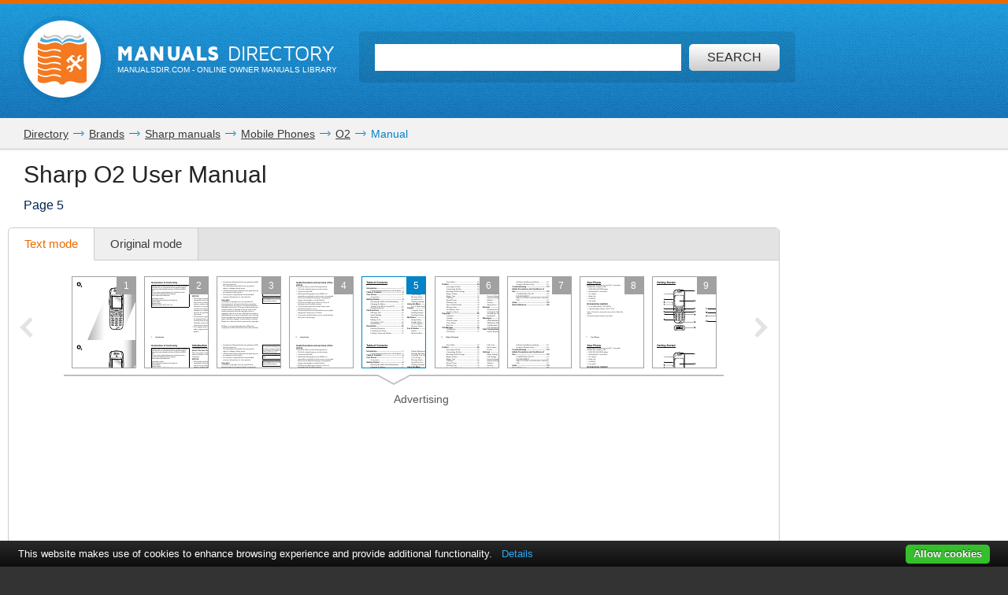

--- FILE ---
content_type: text/html; charset=UTF-8
request_url: https://www.manualsdir.com/manuals/152171/sharp-o2.html?page=5
body_size: 12112
content:
<!DOCTYPE html>
<html lang="en" class="en" prefix="og: https://ogp.me/ns#">
<head>
    <link rel="dns-prefetch" href="//www.google-analytics.com">
    <link rel="dns-prefetch" href="//cdn.jsdelivr.net">
    <link rel="dns-prefetch" href="//pagead2.googlesyndication.com">
    <link rel="dns-prefetch" href="//tpc.googlesyndication.com">
    <link rel="dns-prefetch" href="//www.googletagmanager.com">

    
    <title>Sharp O2 User Manual | Page 5 / 132</title>

    
    <meta charset="utf-8">
    <meta name="description" content="Read online or download PDF • Page 5 / 132 • Sharp O2 User Manual • Sharp Mobile Phones" />
    <meta name="keywords" content="Sharp, O2, Mobile Phones user guide, user manual, pdf, read, download, owner&#039;s guide, owner&#039;s manual, owners, instruction, service manual" />
    <meta name="viewport" content="width=device-width, initial-scale=1.0">

    
                                        <meta property="og:type" content="website" />
                                                <meta property="og:title" content="Sharp O2 - Manual (Page 5)" />
                                                <meta property="og:url" content="https://www.manualsdir.com/manuals/152171/sharp-o2.html?page=5" />
                                                <meta property="og:image" content="//www.manualsdir.com/screens/148182/5.png" />
                                                <meta property="og:site_name" content="manualsdir.com" />
                        
    
            <meta name="apple-itunes-app" content="app-id=951723184" /> 
    
    
    <link rel="icon" type="image/x-ico" href="/assets/favicon.ico" />


    
            <link rel="canonical" href="https://www.manualsdir.com/manuals/152171/sharp-o2.html?page=5">
    
    
            <link rel="stylesheet" href="/assets/css/master.min.css?28" type="text/css" />
        
    <link rel="prev" href="/manuals/152171/sharp-o2.html?page=4"/>    <link rel="next" href="/manuals/152171/sharp-o2.html?page=6"/>    <script type="text/javascript">window.translationTab = {
            "complain-confirm" : "Want to report a bug?",
            "complain-saved" : "We thank you for noticing.",
            "complain-limited" : "Exceeded post limit",
            "doc-not-found" : "Document not found"
            };
    </script>


    
    

</head>

<body>

<!-- SVG icons -->
<svg xmlns="http://www.w3.org/2000/svg" style="display: none;">
    <!-- Logo -->
    <symbol id="logo" viewBox="0 0 79 82.1">
        <path fill="#F47920" d="M59.6,16.1c-13-5.1-20.1,2.6-20.1,2.6s-7.1-7.8-20.1-2.6 C9.1,20.2,0,13.5,0,13.5v9.4c0,0,7.8,6.6,18.7,3.2c11.3-3.5,18.5,1.3,18.5,1.3v2.4c0,0-10.7-4.7-18.5-1.6C9.4,31.9,0,25.5,0,25.5 v8.2c0,0,7.8,6.6,18.7,3.2c11.3-3.5,18.5,1.3,18.5,1.3v2.4c0,0-10.7-4.7-18.5-1.6C9.4,42.7,0,36.4,0,36.4v7.3c0,0,7.8,6.6,18.7,3.2 c11.3-3.5,18.5,1.3,18.5,1.3v2.4c0,0-10.7-4.7-18.5-1.6C9.4,52.7,0,46.4,0,46.4v7.1c0,0,7.8,6.6,18.7,3.2C30,53.2,37.2,58,37.2,58 v2.4c0,0-10.7-4.7-18.5-1.6C9.4,62.4,0,56.1,0,56.1v7.8c0,0,7.8,6.6,18.7,3.2c11.3-3.5,18.5,1.3,18.5,1.3v2.4c0,0-10.7-4.7-18.5-1.6 C9.4,72.8,0,66.5,0,66.5v10.3c0,0,4.1,6.2,19.7,1.3c13.5-4.3,16.6,4,16.6,4h6.4c0,0,3.2-8.2,16.6-4C74.9,83.1,79,76.8,79,76.8V13.5 C79,13.5,69.9,20.2,59.6,16.1z M71.5,55.8L68.3,59l-7.8-7.8l-3.9,3.9l0.8,3.1l-4,4l-3.2-0.8l3.7-3.7l-0.6-2.3l-2.3-0.6l-3.7,3.7 l-0.8-3.2l4-4l3.1,0.8l3.9-3.9l-5.9-5.9c-0.3,0.3-0.7,0.7-1,1c-0.3,0.3,1.2,2.2,0.6,2.8c-0.8,0.8-1.4,1.4-1.4,1.4l-4.2-4.2 c0,0,7.5-6.9,8.5-7.7c1-0.8,2.6-1.3,4.1-0.4c1.2,0.7,2.2,1.8,2.2,1.8s-0.2,0.2-0.5,0.6c-1-0.7-2.2-1.1-3.7,0.5 c-0.4,0.4-0.8,0.8-1.2,1.2l5.9,5.9l3.7-3.7l-0.8-3.1l4-4l3.2,0.8l-3.7,3.7l0.6,2.3l2.3,0.6l3.7-3.7l0.8,3.2l-4,4l-3.1-0.8L63.7,48 L71.5,55.8z"/>
        <path fill="#48AEE2" d="M21.7,12.9c12.1-4,17.8,4.2,17.8,4.2l0.1-1l0.1,1 c0,0,5.8-7.8,17.9-4c11.3,3.5,17.9-1,17.9-1l-1.4-6.5c0,0-5.8,7.5-16.1,3.4c-12-4.7-17.7,4.5-18.5,6C39,13.7,33.3,3.5,21.2,8.6 C11,12.8,5.2,5,5.2,5l-1.4,6.8C3.8,11.8,10.4,16.6,21.7,12.9z"/>
        <path fill="#C2C2C1" d="M21.5,6c7.2-4.2,15,1.8,17.6,4.2L39,10.7l0.2,0.3 c0,0,0.1-0.1,0.4-0.4C39.9,10.9,40,11,40,11l0.2-0.4l-0.1-0.5C42.8,7.8,50.6,1.8,57.8,6c7.7,4.5,12.7-0.9,12.7-0.9L68.3,0 c0,0-0.9,7.5-11,3.4C46.5-0.9,41,6.1,39.6,8.3C38.2,6.1,32.7-0.9,22,3.4C11.9,7.5,11,0,11,0L8.8,5.1C8.8,5.1,13.8,10.5,21.5,6z"/>
    </symbol>

    <!-- Icon arrow 1 -->
    <symbol id="icon-arrow-1" viewBox="0 0 512 512">
        <path d="M137.4,5.1l-25.7,25.7c-3.4,3.4-5.1,7.4-5.1,11.8c0,4.4,1.7,8.4,5.1,11.8 L313.5,256L111.8,457.6c-3.4,3.4-5.1,7.4-5.1,11.8c0,4.4,1.7,8.4,5.1,11.8l25.7,25.6c3.4,3.4,7.4,5.1,11.8,5.1 c4.4,0,8.4-1.7,11.8-5.1l239.2-239.1c3.4-3.4,5.1-7.3,5.1-11.8c0-4.5-1.7-8.4-5.1-11.8L161.1,5.1c-3.4-3.4-7.4-5.1-11.8-5.1 C144.8,0,140.9,1.7,137.4,5.1z"/>
    </symbol>

    <!-- Icon arrow 2 -->
    <symbol id="icon-arrow-2" viewBox="0 0 10 17">
        <path d="M8.6,17L0,8.5L8.6,0L10,2.4L3.9,8.5l6.1,6.1L8.6,17z"/>
    </symbol>

    <!-- Icon arrow 3 -->
    <symbol id="icon-arrow-3" viewBox="0 0 10 17">
        <path d="M1.4,17L10,8.5L1.4,0L0,2.4l6.1,6.1L0,14.6L1.4,17z"/>
    </symbol>

    <!-- Icon arrow 4 -->
    <symbol id="icon-arrow-4" viewBox="0 0 512 512">
        <path d="M85.6,10.5v40.3l256.2,196.9c2.5,2,4,5.1,4,8.3c0,3.2-1.5,6.2-4,8.2L85.6,461.2 v40.4c0,4,2.4,7.7,6.1,9.4c3.7,1.7,8.2,1.3,11.3-1.2l319.3-245.5c2.5-2,4-5,4-8.2c0-3.2-1.5-6.2-4-8.3L103.1,2.3 c-3.2-2.5-7.7-3-11.3-1.2C88,2.8,85.6,6.5,85.6,10.5z"/>
    </symbol>

    <!-- Icon arrow 5 -->
    <symbol id="icon-arrow-5" viewBox="0 0 512 512">
        <path d="M164.9,512l254.5-256L164.9,0L92.7,72.6L275,256L92.7,439.4L164.9,512z"/>
    </symbol>

    <!-- Icon arrow 6 -->
    <symbol id="icon-arrow-6" viewBox="0 0 512 512">
        <path d="M347.1,512L92.7,256L347.1,0l72.2,72.6L237,256l182.3,183.4L347.1,512z"/>
    </symbol>

    <!-- Icon arrow 7 -->
    <symbol id="icon-arrow-7" viewBox="0 0 14 7">
        <path stroke-miterlimit="10" d="M0.5,3h11C11.8,3,12,3.2,12,3.5C12,3.8,11.8,4,11.5,4h-11 C0.2,4,0,3.8,0,3.5C0,3.2,0.2,3,0.5,3z"/>
        <path stroke-miterlimit="10" d="M10.5,0.3l-0.3,0.3c0,0-0.1,0.1-0.1,0.2s0,0.1,0.1,0.2l2.5,2.6 l-2.5,2.6c0,0-0.1,0.1-0.1,0.2c0,0.1,0,0.1,0.1,0.2l0.3,0.3c0,0,0.1,0.1,0.1,0.1s0.1,0,0.1-0.1l3-3.1c0,0,0.1-0.1,0.1-0.2 c0-0.1,0-0.1-0.1-0.2l-3-3.1c0,0-0.1-0.1-0.1-0.1S10.6,0.2,10.5,0.3z"/>
    </symbol>

    <!-- Icon Star in circle -->
    <symbol id="icon-star" viewBox="0 0 512 512">
        <path d="M263.4,0.1C122-4,4.2,107.3,0.1,248.6c-0.1,2.5-0.1,5-0.1,7.5 C0,397.4,114.6,512,256,512c141.4,0,256-114.6,256-255.9C512,117.5,401.8,4.1,263.4,0.1z M343.9,296.2l23.3,115.9l-116.5-46.4 l-104.9,46.4L169,296.2l-81.6-92.8l104.9-11.6l58.3-104.4l58.3,104.4l128.2,11.6L343.9,296.2z"/>
    </symbol>

    <!-- Icon Plus in circle -->
    <symbol id="icon-plus" viewBox="0 0 512 512">
        <path d="M263.4,0.1C122-4,4.2,107.3,0.1,248.6c-0.1,2.5-0.1,5-0.1,7.5 C0,397.4,114.6,512,256,512c141.4,0,256-114.6,256-255.9C512,117.5,401.8,4.1,263.4,0.1z M399.3,291.9H291.8v107.5h-71.7V291.9 H112.7v-71.7h107.5V112.7h71.7v107.5h107.5V291.9z"/>
    </symbol>

    <!-- Icon Letter I -->
    <symbol id="icon-i" viewBox="0 0 22 68">
        <path d="M0,25.1v7.6c0,2.3,1.9,4.2,4.2,4.2h1.6v26.9c0,2.3,1.9,4.2,4.2,4.2h7.7
        c2.3,0,4.2-1.9,4.2-4.2V25.1c0-2.3-1.9-4.2-4.2-4.2h-2.5h-4h-7C1.9,20.9,0,22.8,0,25.1z"/>
        <path d="M13.9,0C18.4,0,22,3.6,22,8c0,4.4-3.6,8-8.1,8s-8.1-3.6-8.1-8
        C5.8,3.6,9.5,0,13.9,0z"/>
    </symbol>

    <!-- Icon HDD -->
    <symbol id="icon-hdd" viewBox="0 0 512 512">
        <path d="M506.7,265.6L441,68.5c-3.8-11.5-10.8-20.8-21-28c-10.2-7.2-21.4-10.7-33.7-10.7 H125.7c-12.2,0-23.4,3.6-33.7,10.7c-10.2,7.2-17.2,16.5-21,28L5.3,265.6C1.8,276.5,0,284.6,0,290v104.1c0,14.3,5.2,26.6,15.7,36.8 c10.4,10.2,23,15.3,37.7,15.3h405.3c14.7,0,27.2-5.1,37.7-15.3c10.4-10.2,15.7-22.4,15.7-36.8V290 C512,284.6,510.2,276.5,506.7,265.6z M111.7,81.2c0.9-2.8,2.7-5.2,5.3-7c2.7-1.8,5.6-2.8,8.7-2.8h260.7c3.1,0,6,0.9,8.7,2.8 c2.7,1.8,4.4,4.2,5.3,7L452.7,238H59.3L111.7,81.2z M469.3,394.1c0,2.8-1.1,5.3-3.2,7.3c-2.1,2.1-4.6,3.1-7.5,3.1H53.3 c-2.9,0-5.4-1-7.5-3.1c-2.1-2.1-3.2-4.5-3.2-7.3V290c0-2.8,1.1-5.3,3.2-7.3c2.1-2.1,4.6-3.1,7.5-3.1h405.3c2.9,0,5.4,1,7.5,3.1 c2.1,2.1,3.2,4.5,3.2,7.3V394.1L469.3,394.1z"/>
        <path d="M320,316.1c-7.3,0-13.6,2.5-18.8,7.6c-5.2,5.1-7.8,11.2-7.8,18.4 c0,7.2,2.6,13.3,7.8,18.4c5.2,5.1,11.5,7.6,18.8,7.6c7.3,0,13.6-2.5,18.8-7.6c5.2-5.1,7.8-11.2,7.8-18.4c0-7.2-2.6-13.3-7.8-18.4 C333.6,318.6,327.3,316.1,320,316.1z"/>
        <path d="M405.3,316.1c-7.3,0-13.6,2.5-18.8,7.6c-5.2,5.1-7.8,11.2-7.8,18.4 c0,7.2,2.6,13.3,7.8,18.4c5.2,5.1,11.5,7.6,18.8,7.6c7.3,0,13.6-2.5,18.8-7.6c5.2-5.1,7.8-11.2,7.8-18.4c0-7.2-2.6-13.3-7.8-18.4 C418.9,318.6,412.7,316.1,405.3,316.1z"/>
    </symbol>

    <!-- Icon Books -->
    <symbol id="icon-books" viewBox="0 0 512 512">
        <path d="M144.7,128.9c-5.4,0-9.8,4.4-9.8,9.9v311H19.7v-311c0-5.5-4.4-9.9-9.8-9.9 c-5.4,0-9.8,4.4-9.8,9.9v320.9c0,5.5,4.4,9.9,9.8,9.9h134.8c5.4,0,9.8-4.4,9.8-9.9V138.8C154.5,133.3,150.1,128.9,144.7,128.9z"/>
        <path d="M320.6,34.7c-5.4,0-9.8,4.4-9.8,9.9v405.2H195.6V44.6c0-5.5-4.4-9.9-9.8-9.9 c-5.4,0-9.8,4.4-9.8,9.9v415.1c0,5.5,4.4,9.9,9.8,9.9h134.8c5.4,0,9.8-4.4,9.8-9.9V44.6C330.4,39.1,326,34.7,320.6,34.7z"/>
        <path d="M440.8,142.5c-0.6-2.6-2.2-4.8-4.4-6.1c-2.2-1.4-4.9-1.8-7.4-1.2l-76.6,18.4 c-5.3,1.3-8.6,6.6-7.3,11.9c1.2,5.3,6.6,8.6,11.9,7.3l67.1-16.1l66.4,279.5l-80.7,19.3L359,241.9c-1.2-5.3-6.6-8.6-11.9-7.3 c-5.3,1.3-8.5,6.6-7.3,11.9l53,223.2c0.6,2.6,2.2,4.8,4.4,6.1c1.6,1,3.3,1.5,5.1,1.5c0.8,0,1.5-0.1,2.3-0.3l99.8-23.9 c5.3-1.3,8.5-6.6,7.3-11.9L440.8,142.5z"/>
        <path d="M77.2,185.1c18.4,0,33.3,15,33.3,33.5c0,18.5-14.9,33.5-33.3,33.5 c-18.4,0-33.3-15-33.3-33.5C43.9,200,58.8,185.1,77.2,185.1z"/>
        <path d="M38.2,409.6v7.7c0,6,4.8,10.8,10.8,10.8h56.5c6,0,10.8-4.9,10.8-10.8v-7.7 c0-6-4.8-10.9-10.8-10.9H49C43,398.7,38.2,403.6,38.2,409.6z"/>
        <path d="M253.2,96c18.4,0,33.3,15,33.3,33.5s-14.9,33.5-33.3,33.5s-33.3-15-33.3-33.5 S234.8,96,253.2,96z"/>
        <path d="M214.1,409.6v7.7c0,6,4.8,10.8,10.8,10.8h56.5c6,0,10.8-4.9,10.8-10.8v-7.7 c0-6-4.8-10.9-10.8-10.9h-56.5C218.9,398.7,214.1,403.6,214.1,409.6z"/>
        <path d="M391.6,185.1c12,0,21.7,9.7,21.7,21.8c0,12-9.7,21.8-21.7,21.8 c-12,0-21.7-9.7-21.7-21.8C369.9,194.8,379.6,185.1,391.6,185.1z"/>
        <path d="M413.7,424.2c1.4,5.8,7.2,9.4,13,8l36.9-8.8c5.8-1.4,9.4-7.2,8-13.1l-1.8-7.5 c-1.4-5.8-7.2-9.4-13-8l-36.9,8.8c-5.8,1.4-9.4,7.2-8,13.1L413.7,424.2z"/>
        <path d="M126.2,161.4v-19.7c0-5.5-4.4-9.9-9.8-9.9c-5.4,0-9.8,4.4-9.8,9.9v9.9H48v-9.9 c0-5.5-4.4-9.9-9.8-9.9c-5.4,0-9.8,4.4-9.8,9.9v19.7c0,5.5,4.4,9.9,9.8,9.9h78.1C121.8,171.3,126.2,166.9,126.2,161.4z"/>
        <path d="M302.1,64.3V44.6c0-5.5-4.4-9.9-9.8-9.9c-5.4,0-9.8,4.4-9.8,9.9v9.9h-58.5v-9.9 c0-5.5-4.4-9.9-9.8-9.9c-5.4,0-9.8,4.4-9.8,9.9v19.7c0,5.5,4.4,9.9,9.8,9.9h78.1C297.7,74.2,302.1,69.8,302.1,64.3z"/>
    </symbol>

    <!-- Icon Books 2 -->
    <symbol id="icon-books-2" viewBox="0 0 512 512">
        <path d="M483.4,220.1c0-0.1,0-0.2,0-0.3c0-0.2-0.2-0.4-0.3-0.6c-0.2-0.6-0.4-1.2-0.8-1.7 c-0.2-0.3-0.5-0.6-0.7-0.9c-0.4-0.4-0.8-0.7-1.3-1c-0.2-0.2-0.4-0.4-0.7-0.5L454,203.1l17.2-16.2c1.5-1.3,2.2-3.3,2-5.3L467,106 c-0.1-0.8-0.3-1-0.4-1.2c-0.2-0.6-0.4-1.2-0.8-1.7c-0.2-0.3-0.4-0.6-0.7-0.9c-0.4-0.4-0.8-0.7-1.2-1c-0.2-0.2-0.4-0.4-0.7-0.6 L247.4,0.1c0,0-5.6-0.6-7.6,1.4L24.1,222.6c-0.7,0.9-1.1,1.6-1.4,2.3c-0.4,1.2-0.5,2.1-0.4,3l8.6,64.9c0.3,2.2,1.7,4.1,3.7,5 l30.1,14.4l-24.1,24.7c-0.1,0.1-0.1,0.2-0.2,0.3c-0.5,0.6-0.9,1.3-1.2,2.1c0,0.1-0.2,0.2-0.2,0.4c-0.2,0.8-0.3,1.7-0.2,2.7l8.6,64.9 c0.3,2.2,1.7,4.1,3.7,5l207.1,99c0.1,0,0.1,0,0.2,0c0.8,0.4,1.7,0.6,2.7,0.6h0c0.1,0,0.2,0,0.3,0c0.3,0,0.5-0.2,0.8-0.2 c0.5-0.1,1-0.2,1.5-0.4c0.4-0.2,0.7-0.5,1.1-0.7c0.3-0.2,0.6-0.3,0.8-0.5l222-208.7c1.4-1.4,2.2-3.3,2-5.3l-6.3-75.8 C483.5,220.3,483.4,220.3,483.4,220.1z M253.6,37.5l158.6,73.2L370,152.1L212.5,80.3L253.6,37.5z M43.7,287.7L37,238.1l197.6,90.7 l2.7,51.5L43.7,287.7z M60.2,402.2l-6.6-49.7l197.6,90.7l2.7,51.5L60.2,402.2z M250.5,376.5l-2.6-49.4l207.1-205.9l4.9,58.5 L250.5,376.5z M267,490.9l-2.6-49.4l207-205.9l4.9,58.5L267,490.9z"/>
    </symbol>

    <!-- Icon Full list -->
    <symbol id="icon-flist" viewBox="0 0 512 512">
        <path d="M60.2,15.1c33.3,0,60.2,27,60.2,60.2s-27,60.2-60.2,60.2C27,135.5,0,108.6,0,75.3 S27,15.1,60.2,15.1z"/>
        <path d="M240.9,15.1h210.8c33.3,0,60.2,27,60.2,60.2s-27,60.2-60.2,60.2H240.9 c-33.3,0-60.2-27-60.2-60.2S207.7,15.1,240.9,15.1z"/>
        <path d="M60.2,195.8c33.3,0,60.2,27,60.2,60.2s-27,60.2-60.2,60.2C27,316.2,0,289.3,0,256 S27,195.8,60.2,195.8z"/>
        <path d="M240.9,195.8h210.8c33.3,0,60.2,27,60.2,60.2s-27,60.2-60.2,60.2H240.9 c-33.3,0-60.2-27-60.2-60.2S207.7,195.8,240.9,195.8z"/>
        <path d="M60.2,376.5c33.3,0,60.2,27,60.2,60.2c0,33.3-27,60.2-60.2,60.2 C27,496.9,0,470,0,436.7C0,403.4,27,376.5,60.2,376.5z"/>
        <path d="M240.9,376.5h210.8c33.3,0,60.2,27,60.2,60.2c0,33.3-27,60.2-60.2,60.2H240.9 c-33.3,0-60.2-27-60.2-60.2C180.7,403.4,207.7,376.5,240.9,376.5z"/>
    </symbol>

    <!-- Icon Watch more -->
    <symbol id="icon-watch" viewBox="0 0 512 512">
        <path d="M104.1,0h55.4c14,0,25.3,11.3,25.3,25.3v89.4c0,14-11.3,25.3-25.3,25.3h-55.4 c-14,0-25.3-11.3-25.3-25.3V25.3C78.8,11.3,90.2,0,104.1,0z"/>
        <path d="M228.3,0h55.4c14,0,25.3,11.3,25.3,25.3v89.4c0,14-11.3,25.3-25.3,25.3h-55.4 c-14,0-25.3-11.3-25.3-25.3V25.3C203,11.3,214.3,0,228.3,0z"/>
        <path d="M352.5,0h55.4c14,0,25.3,11.3,25.3,25.3v89.4c0,14-11.3,25.3-25.3,25.3h-55.4 c-14,0-25.3-11.3-25.3-25.3V25.3C327.2,11.3,338.5,0,352.5,0z"/>
        <path d="M104.1,157.7h55.7"/>
        <path d="M228.2,157.7h55.7"/>
        <path d="M352.2,157.7h55.7"/>
        <path d="M104.1,177.2h55.4c14,0,25.3,11.3,25.3,25.3v89.4c0,14-11.3,25.3-25.3,25.3h-55.4 c-14,0-25.3-11.3-25.3-25.3v-89.4C78.8,188.5,90.2,177.2,104.1,177.2z"/>
        <path d="M228.3,177.2h55.4c14,0,25.3,11.3,25.3,25.3v89.4c0,14-11.3,25.3-25.3,25.3h-55.4 c-14,0-25.3-11.3-25.3-25.3v-89.4C203,188.5,214.3,177.2,228.3,177.2z"/>
        <path d="M352.5,177.2h55.4c14,0,25.3,11.3,25.3,25.3v89.4c0,14-11.3,25.3-25.3,25.3h-55.4 c-14,0-25.3-11.3-25.3-25.3v-89.4C327.2,188.5,338.5,177.2,352.5,177.2z"/>
        <path d="M104.1,334.8h55.7"/>
        <path d="M228.2,334.8h55.7"/>
        <path d="M352.2,334.8h55.7"/>
        <path d="M104.1,354.3h55.4c14,0,25.3,11.3,25.3,25.3V469c0,14-11.3,25.3-25.3,25.3h-55.4 c-14,0-25.3-11.3-25.3-25.3v-89.4C78.8,365.6,90.2,354.3,104.1,354.3z"/>
        <path d="M228.3,354.3h55.4c14,0,25.3,11.3,25.3,25.3V469c0,14-11.3,25.3-25.3,25.3h-55.4 c-14,0-25.3-11.3-25.3-25.3v-89.4C203,365.6,214.3,354.3,228.3,354.3z"/>
        <path d="M352.5,354.3h55.4c14,0,25.3,11.3,25.3,25.3V469c0,14-11.3,25.3-25.3,25.3h-55.4 c-14,0-25.3-11.3-25.3-25.3v-89.4C327.2,365.6,338.5,354.3,352.5,354.3z"/>
        <path d="M104.1,512h55.7"/>
        <path d="M228.2,512h55.7"/>
        <path d="M352.2,512h55.7"/>
    </symbol>

    <!-- Icon Search -->
    <symbol id="icon-search" viewBox="0 0 512 512">
        <path d="M16.4,416L70,362.5c3.3-3.3,7.7-5.2,12.2-5.2c5.5,0,10.6,2.6,14,7.3 c14.3,19.7,31.5,36.9,51.2,51.2c4.2,3.1,6.9,7.7,7.2,12.7c0.4,4.9-1.5,9.9-5.1,13.5l-53.6,53.5C85.3,506.1,71.2,512,56.2,512 s-29.1-5.9-39.7-16.5C-5.5,473.6-5.5,437.9,16.4,416z"/>
        <path d="M289,446c-123,0-223-100-223-223C66,100,166,0,289,0c123,0,223,100,223,223 C512,345.9,412,446,289,446z M289,66.9c-86.1,0-156.1,70-156.1,156.1S202.9,379,289,379c86.1,0,156.1-70,156.1-156.1 S375.1,66.9,289,66.9z"/>
    </symbol>

    <!-- Icon Zoom -->
    <symbol id="icon-zoom" viewBox="0 0 512 512">
        <path d="M278.8,114.3h61.3v62.6h61.3v61.7h-61.3v61.7h-61.3v-61.7h-61.3v-61.7h61.3V114.3z
     M13.7,434.6l106-110c2.9-2.8,6.4-4.4,9.8-6.2c-15.7-30.8-24.1-69-23.7-115.7C106.7,66.7,174.9-0.9,310.3,0
    C445.7,0.9,512.9,69.5,512,205.7c-1,136.1-69.1,203.8-204.5,202.8c-48.9-0.3-88.7-9.8-119.8-27.9c-1.9,3.1-3.5,6.3-6.2,8.9l-106,110
    c-17.8,17.1-46.1,16.5-63.1-1.4C-4.6,480.2-4.1,451.7,13.7,434.6z M308.9,345.8c93.2,0,139.8-46.9,139.8-140.6
    c0-93.7-46.6-140.5-139.8-140.5s-139.8,46.7-139.8,140.5C169.1,299,215.7,345.8,308.9,345.8z"/>
    </symbol>

    <!-- Icon Download -->
    <symbol id="icon-download" viewBox="0 0 512 512">
        <path d="M500.4,182H360.7V0H151.3v182H11.6L256,421.6L500.4,182z M34.9,466.7V512h442.2
    v-45.3H34.9z"/>
    </symbol>

    <!-- Icon Download 2 -->
    <symbol id="icon-download-2" viewBox="0 0 41 41">
        <path d="M25.4,0v18.5h8.1l-13,13.2l-13-13.2h8.1V0C6.6,2.2,0,10.4,0,20.2C0,31.7,9.2,41,20.5,41C31.8,41,41,31.7,41,20.2C41,10.4,34.4,2.2,25.4,0z"/>
    </symbol>

    <!-- Icon See -->
    <symbol id="icon-see" viewBox="0 0 512 512">
        <path d="M507.4,241.5c-2.1-3-52.8-74.9-122.7-124C348.4,91.9,302.7,77.9,256,77.9 c-46.7,0-92.4,14-128.8,39.6c-69.9,49.1-120.5,121-122.6,124c-6.1,8.7-6.1,20.3,0,29c2.1,3,52.7,74.9,122.6,124 c36.3,25.5,82,39.6,128.8,39.6c46.8,0,92.4-14,128.7-39.6c69.9-49.1,120.6-121,122.7-124C513.5,261.8,513.5,250.2,507.4,241.5z M256,345.1c-49.5,0-89.6-40-89.6-89.1c0-49.2,40.1-89.1,89.6-89.1c49.4,0,89.6,39.8,89.6,89.1C345.6,305.1,305.4,345.1,256,345.1z "/>
        <path d="M307.2,256c0,28-23,50.9-51.2,50.9c-28.3,0-51.2-22.9-51.2-50.9 c0-28.1,22.9-50.9,51.2-50.9C284.2,205.1,307.2,227.9,307.2,256z"/>
    </symbol>

    <!-- Icon Complain -->
    <symbol id="icon-complain" viewBox="0 0 512 512">
        <path d="M279.8,37.3c-132-3.5-242.1,91.2-245.9,211.5c-0.1,2.1-0.1,4.2-0.1,6.4
        c0,35.5,9.3,69,25.8,98.6C69.9,372.2-13.6,458,1.9,473c13.1,12.7,124.4-44.8,140.5-35.3C179.9,460,224.7,473,272.9,473
        C404.9,473,512,375.4,512,255.1C512.1,137.2,409.1,40.7,279.8,37.3z M310.1,409.2h-85v-63.8h42.5v-42.5h-42.5l-10.6-191.3h106.3
        l-10.6,191.3h-42.5v42.5h42.5V409.2z"/>
    </symbol>

    <!-- Icon Share -->
    <symbol id="icon-share" viewBox="0 0 18 18">
        <path d="M14.7,0c-1.8,0-3.3,1.5-3.3,3.3c0,0.1,0,0.2,0,0.2l-6,2.8C4.9,5.7,4.1,5.4,3.3,5.4 C1.5,5.4,0,6.9,0,8.6s1.5,3.3,3.3,3.3c0.6,0,1.1-0.1,1.6-0.4l2.6,2.2c-0.1,0.3-0.2,0.7-0.2,1.1c0,1.8,1.5,3.3,3.3,3.3 s3.3-1.5,3.3-3.3c0-1.8-1.5-3.3-3.3-3.3c-0.6,0-1.1,0.1-1.6,0.4L6.3,9.7C6.4,9.4,6.5,9,6.5,8.6c0-0.1,0-0.1,0-0.2l6-2.8 c0.6,0.6,1.4,0.9,2.2,0.9C16.5,6.5,18,5,18,3.3C18,1.5,16.5,0,14.7,0z"/>
    </symbol>
</svg>


<div class="wrapper manual-global">
    
        <header class="header header--small row">
            <div class="header__content row__content">
                <div class="logo logo--f-left">
                    <a href="/" class="logo__image logo__image--small" aria-label="Home page"><svg class="logo-svg"><use xlink:href="#logo" /></svg></a>
                    <div class="logo__titles logo__titles--small">
                        <span class="logo__title logo__title--small"><b>Manuals</b> Directory</span>
                        <span class="logo__sub-title logo__sub-title--small"><span>ManualsDir.com</span> - online owner manuals library</span>
                    </div>
                </div>
                <form action="/search.html" method="get" class="search search--inner" id="search-form">
                    <div class="search__content search__content--inner">
                        <input type="text" name="q" class="search__input-text"  aria-label="Search" id="top-search"  />
                        <button type="submit" class="search__submit search__submit--inner" aria-label="Search"><span>Search</span> <svg class="svg-icon"><use xlink:href="#icon-search" /></svg></button>
                    </div>
                </form>
            </div>
        </header>
    
    <main class="content">
        
    <div class="row row--grey row--border-bot row--small-padding hide-small clearfix">
        <div class="row__content position-ralative">
            <nav class="pathway" itemscope itemtype="http://schema.org/BreadcrumbList">
    <div itemscope itemprop="itemListElement" itemtype="http://schema.org/ListItem">
        <a itemprop="item" href="/"><span itemprop="name">Directory</span></a>
        <svg class="svg-icon"><use xlink:href="#icon-arrow-7" /></svg>
        <meta itemprop="position" content="1" />
    </div>
                        <div itemscope itemprop="itemListElement" itemtype="http://schema.org/ListItem">
                <a itemprop="item" href="/brands.html"><span itemprop="name">Brands</span></a>
                <svg class="svg-icon"><use xlink:href="#icon-arrow-7" /></svg>
                <meta itemprop="position" content="2" />
            </div>
                                <div itemscope itemprop="itemListElement" itemtype="http://schema.org/ListItem">
                <a itemprop="item" href="/brands/sharp.html"><span itemprop="name">Sharp manuals</span></a>
                <svg class="svg-icon"><use xlink:href="#icon-arrow-7" /></svg>
                <meta itemprop="position" content="3" />
            </div>
                                <div itemscope itemprop="itemListElement" itemtype="http://schema.org/ListItem">
                <a itemprop="item" href="/brands/sharp/81.html"><span itemprop="name">Mobile Phones</span></a>
                <svg class="svg-icon"><use xlink:href="#icon-arrow-7" /></svg>
                <meta itemprop="position" content="4" />
            </div>
                                <div itemscope itemprop="itemListElement" itemtype="http://schema.org/ListItem">
                <a itemprop="item" href="/models/sharp/o2.html"><span itemprop="name">O2</span></a>
                <svg class="svg-icon"><use xlink:href="#icon-arrow-7" /></svg>
                <meta itemprop="position" content="5" />
            </div>
                                Manual
            </nav>
        </div>
    </div>

        
    <div class="row row--border-bot row--view">
        <div class="row__content">

            
            <div class="title-block title-block--manual">
                <h1 class="title title--h1">Sharp O2 User Manual</h1>
                <h2 class="title title--h4">Page 5</h2>
            </div>

            

            
            <div id="view-toolbar" class="tabs tabs--manual">
                <ul class="tabs__list">
                    <li><a href="/manuals/152171/sharp-o2.html?page=5" class="active" id="html-btn">Text mode <span class="original-preloader" id="html-preloader"></span></a></li>
                    <li><a href="/manuals/152171/sharp-o2.html?page=5&amp;original=1"  id="original-btn">Original mode <span class="original-preloader" id="original-preloader"></span></a></li>
                    
                    
                </ul>
                <div class="tabs__content">
                    <div class="tabs__content__inner visible">
                        <div class="manual-view">

                            <nav class="manual-view__pager">
                                <div class="manual-view__pager__list">
                                    <div id="thumb-pager-list" class="manual-view__pager__list__inner" data-current_page="5">
                                        <ul>
                                                                                            <li
                                                        data-icon="/files/148182/content/i-001.png"
                                                        data-html="/manuals/152171/sharp-o2.html"
                                                        data-page="1"
                                                ><a href="/manuals/152171/sharp-o2.html" aria-label="Page 1"><span class="placeholder"></span><span class="number"></span></a></li>
                                                                                            <li
                                                        data-icon="/files/148182/content/i-002.png"
                                                        data-html="/manuals/152171/sharp-o2.html?page=2"
                                                        data-page="2"
                                                ><a href="/manuals/152171/sharp-o2.html?page=2" aria-label="Page 2"><span class="placeholder"></span><span class="number"></span></a></li>
                                                                                            <li
                                                        data-icon="/files/148182/content/i-003.png"
                                                        data-html="/manuals/152171/sharp-o2.html?page=3"
                                                        data-page="3"
                                                ><a href="/manuals/152171/sharp-o2.html?page=3" aria-label="Page 3"><span class="placeholder"></span><span class="number"></span></a></li>
                                                                                            <li
                                                        data-icon="/files/148182/content/i-004.png"
                                                        data-html="/manuals/152171/sharp-o2.html?page=4"
                                                        data-page="4"
                                                ><a href="/manuals/152171/sharp-o2.html?page=4" aria-label="Page 4"><span class="placeholder"></span><span class="number"></span></a></li>
                                                                                            <li
                                                        data-icon="/files/148182/content/i-005.png"
                                                        data-html="/manuals/152171/sharp-o2.html?page=5"
                                                        data-page="5"
                                                ><a href="/manuals/152171/sharp-o2.html?page=5" aria-label="Page 5"><span class="placeholder"></span><span class="number"></span></a></li>
                                                                                            <li
                                                        data-icon="/files/148182/content/i-006.png"
                                                        data-html="/manuals/152171/sharp-o2.html?page=6"
                                                        data-page="6"
                                                ><a href="/manuals/152171/sharp-o2.html?page=6" aria-label="Page 6"><span class="placeholder"></span><span class="number"></span></a></li>
                                                                                            <li
                                                        data-icon="/files/148182/content/i-007.png"
                                                        data-html="/manuals/152171/sharp-o2.html?page=7"
                                                        data-page="7"
                                                ><a href="/manuals/152171/sharp-o2.html?page=7" aria-label="Page 7"><span class="placeholder"></span><span class="number"></span></a></li>
                                                                                            <li
                                                        data-icon="/files/148182/content/i-008.png"
                                                        data-html="/manuals/152171/sharp-o2.html?page=8"
                                                        data-page="8"
                                                ><a href="/manuals/152171/sharp-o2.html?page=8" aria-label="Page 8"><span class="placeholder"></span><span class="number"></span></a></li>
                                                                                            <li
                                                        data-icon="/files/148182/content/i-009.png"
                                                        data-html="/manuals/152171/sharp-o2.html?page=9"
                                                        data-page="9"
                                                ><a href="/manuals/152171/sharp-o2.html?page=9" aria-label="Page 9"><span class="placeholder"></span><span class="number"></span></a></li>
                                                                                            <li
                                                        data-icon="/files/148182/content/i-010.png"
                                                        data-html="/manuals/152171/sharp-o2.html?page=10"
                                                        data-page="10"
                                                ><a href="/manuals/152171/sharp-o2.html?page=10" aria-label="Page 10"><span class="placeholder"></span><span class="number"></span></a></li>
                                                                                            <li
                                                        data-icon="/files/148182/content/i-011.png"
                                                        data-html="/manuals/152171/sharp-o2.html?page=11"
                                                        data-page="11"
                                                ><a href="/manuals/152171/sharp-o2.html?page=11" aria-label="Page 11"><span class="placeholder"></span><span class="number"></span></a></li>
                                                                                            <li
                                                        data-icon="/files/148182/content/i-012.png"
                                                        data-html="/manuals/152171/sharp-o2.html?page=12"
                                                        data-page="12"
                                                ><a href="/manuals/152171/sharp-o2.html?page=12" aria-label="Page 12"><span class="placeholder"></span><span class="number"></span></a></li>
                                                                                            <li
                                                        data-icon="/files/148182/content/i-013.png"
                                                        data-html="/manuals/152171/sharp-o2.html?page=13"
                                                        data-page="13"
                                                ><a href="/manuals/152171/sharp-o2.html?page=13" aria-label="Page 13"><span class="placeholder"></span><span class="number"></span></a></li>
                                                                                            <li
                                                        data-icon="/files/148182/content/i-014.png"
                                                        data-html="/manuals/152171/sharp-o2.html?page=14"
                                                        data-page="14"
                                                ><a href="/manuals/152171/sharp-o2.html?page=14" aria-label="Page 14"><span class="placeholder"></span><span class="number"></span></a></li>
                                                                                            <li
                                                        data-icon="/files/148182/content/i-015.png"
                                                        data-html="/manuals/152171/sharp-o2.html?page=15"
                                                        data-page="15"
                                                ><a href="/manuals/152171/sharp-o2.html?page=15" aria-label="Page 15"><span class="placeholder"></span><span class="number"></span></a></li>
                                                                                            <li
                                                        data-icon="/files/148182/content/i-016.png"
                                                        data-html="/manuals/152171/sharp-o2.html?page=16"
                                                        data-page="16"
                                                ><a href="/manuals/152171/sharp-o2.html?page=16" aria-label="Page 16"><span class="placeholder"></span><span class="number"></span></a></li>
                                                                                            <li
                                                        data-icon="/files/148182/content/i-017.png"
                                                        data-html="/manuals/152171/sharp-o2.html?page=17"
                                                        data-page="17"
                                                ><a href="/manuals/152171/sharp-o2.html?page=17" aria-label="Page 17"><span class="placeholder"></span><span class="number"></span></a></li>
                                                                                            <li
                                                        data-icon="/files/148182/content/i-018.png"
                                                        data-html="/manuals/152171/sharp-o2.html?page=18"
                                                        data-page="18"
                                                ><a href="/manuals/152171/sharp-o2.html?page=18" aria-label="Page 18"><span class="placeholder"></span><span class="number"></span></a></li>
                                                                                            <li
                                                        data-icon="/files/148182/content/i-019.png"
                                                        data-html="/manuals/152171/sharp-o2.html?page=19"
                                                        data-page="19"
                                                ><a href="/manuals/152171/sharp-o2.html?page=19" aria-label="Page 19"><span class="placeholder"></span><span class="number"></span></a></li>
                                                                                            <li
                                                        data-icon="/files/148182/content/i-020.png"
                                                        data-html="/manuals/152171/sharp-o2.html?page=20"
                                                        data-page="20"
                                                ><a href="/manuals/152171/sharp-o2.html?page=20" aria-label="Page 20"><span class="placeholder"></span><span class="number"></span></a></li>
                                                                                            <li
                                                        data-icon="/files/148182/content/i-021.png"
                                                        data-html="/manuals/152171/sharp-o2.html?page=21"
                                                        data-page="21"
                                                ><a href="/manuals/152171/sharp-o2.html?page=21" aria-label="Page 21"><span class="placeholder"></span><span class="number"></span></a></li>
                                                                                            <li
                                                        data-icon="/files/148182/content/i-022.png"
                                                        data-html="/manuals/152171/sharp-o2.html?page=22"
                                                        data-page="22"
                                                ><a href="/manuals/152171/sharp-o2.html?page=22" aria-label="Page 22"><span class="placeholder"></span><span class="number"></span></a></li>
                                                                                            <li
                                                        data-icon="/files/148182/content/i-023.png"
                                                        data-html="/manuals/152171/sharp-o2.html?page=23"
                                                        data-page="23"
                                                ><a href="/manuals/152171/sharp-o2.html?page=23" aria-label="Page 23"><span class="placeholder"></span><span class="number"></span></a></li>
                                                                                            <li
                                                        data-icon="/files/148182/content/i-024.png"
                                                        data-html="/manuals/152171/sharp-o2.html?page=24"
                                                        data-page="24"
                                                ><a href="/manuals/152171/sharp-o2.html?page=24" aria-label="Page 24"><span class="placeholder"></span><span class="number"></span></a></li>
                                                                                            <li
                                                        data-icon="/files/148182/content/i-025.png"
                                                        data-html="/manuals/152171/sharp-o2.html?page=25"
                                                        data-page="25"
                                                ><a href="/manuals/152171/sharp-o2.html?page=25" aria-label="Page 25"><span class="placeholder"></span><span class="number"></span></a></li>
                                                                                            <li
                                                        data-icon="/files/148182/content/i-026.png"
                                                        data-html="/manuals/152171/sharp-o2.html?page=26"
                                                        data-page="26"
                                                ><a href="/manuals/152171/sharp-o2.html?page=26" aria-label="Page 26"><span class="placeholder"></span><span class="number"></span></a></li>
                                                                                            <li
                                                        data-icon="/files/148182/content/i-027.png"
                                                        data-html="/manuals/152171/sharp-o2.html?page=27"
                                                        data-page="27"
                                                ><a href="/manuals/152171/sharp-o2.html?page=27" aria-label="Page 27"><span class="placeholder"></span><span class="number"></span></a></li>
                                                                                            <li
                                                        data-icon="/files/148182/content/i-028.png"
                                                        data-html="/manuals/152171/sharp-o2.html?page=28"
                                                        data-page="28"
                                                ><a href="/manuals/152171/sharp-o2.html?page=28" aria-label="Page 28"><span class="placeholder"></span><span class="number"></span></a></li>
                                                                                            <li
                                                        data-icon="/files/148182/content/i-029.png"
                                                        data-html="/manuals/152171/sharp-o2.html?page=29"
                                                        data-page="29"
                                                ><a href="/manuals/152171/sharp-o2.html?page=29" aria-label="Page 29"><span class="placeholder"></span><span class="number"></span></a></li>
                                                                                            <li
                                                        data-icon="/files/148182/content/i-030.png"
                                                        data-html="/manuals/152171/sharp-o2.html?page=30"
                                                        data-page="30"
                                                ><a href="/manuals/152171/sharp-o2.html?page=30" aria-label="Page 30"><span class="placeholder"></span><span class="number"></span></a></li>
                                                                                            <li
                                                        data-icon="/files/148182/content/i-031.png"
                                                        data-html="/manuals/152171/sharp-o2.html?page=31"
                                                        data-page="31"
                                                ><a href="/manuals/152171/sharp-o2.html?page=31" aria-label="Page 31"><span class="placeholder"></span><span class="number"></span></a></li>
                                                                                            <li
                                                        data-icon="/files/148182/content/i-032.png"
                                                        data-html="/manuals/152171/sharp-o2.html?page=32"
                                                        data-page="32"
                                                ><a href="/manuals/152171/sharp-o2.html?page=32" aria-label="Page 32"><span class="placeholder"></span><span class="number"></span></a></li>
                                                                                            <li
                                                        data-icon="/files/148182/content/i-033.png"
                                                        data-html="/manuals/152171/sharp-o2.html?page=33"
                                                        data-page="33"
                                                ><a href="/manuals/152171/sharp-o2.html?page=33" aria-label="Page 33"><span class="placeholder"></span><span class="number"></span></a></li>
                                                                                            <li
                                                        data-icon="/files/148182/content/i-034.png"
                                                        data-html="/manuals/152171/sharp-o2.html?page=34"
                                                        data-page="34"
                                                ><a href="/manuals/152171/sharp-o2.html?page=34" aria-label="Page 34"><span class="placeholder"></span><span class="number"></span></a></li>
                                                                                            <li
                                                        data-icon="/files/148182/content/i-035.png"
                                                        data-html="/manuals/152171/sharp-o2.html?page=35"
                                                        data-page="35"
                                                ><a href="/manuals/152171/sharp-o2.html?page=35" aria-label="Page 35"><span class="placeholder"></span><span class="number"></span></a></li>
                                                                                            <li
                                                        data-icon="/files/148182/content/i-036.png"
                                                        data-html="/manuals/152171/sharp-o2.html?page=36"
                                                        data-page="36"
                                                ><a href="/manuals/152171/sharp-o2.html?page=36" aria-label="Page 36"><span class="placeholder"></span><span class="number"></span></a></li>
                                                                                            <li
                                                        data-icon="/files/148182/content/i-037.png"
                                                        data-html="/manuals/152171/sharp-o2.html?page=37"
                                                        data-page="37"
                                                ><a href="/manuals/152171/sharp-o2.html?page=37" aria-label="Page 37"><span class="placeholder"></span><span class="number"></span></a></li>
                                                                                            <li
                                                        data-icon="/files/148182/content/i-038.png"
                                                        data-html="/manuals/152171/sharp-o2.html?page=38"
                                                        data-page="38"
                                                ><a href="/manuals/152171/sharp-o2.html?page=38" aria-label="Page 38"><span class="placeholder"></span><span class="number"></span></a></li>
                                                                                            <li
                                                        data-icon="/files/148182/content/i-039.png"
                                                        data-html="/manuals/152171/sharp-o2.html?page=39"
                                                        data-page="39"
                                                ><a href="/manuals/152171/sharp-o2.html?page=39" aria-label="Page 39"><span class="placeholder"></span><span class="number"></span></a></li>
                                                                                            <li
                                                        data-icon="/files/148182/content/i-040.png"
                                                        data-html="/manuals/152171/sharp-o2.html?page=40"
                                                        data-page="40"
                                                ><a href="/manuals/152171/sharp-o2.html?page=40" aria-label="Page 40"><span class="placeholder"></span><span class="number"></span></a></li>
                                                                                            <li
                                                        data-icon="/files/148182/content/i-041.png"
                                                        data-html="/manuals/152171/sharp-o2.html?page=41"
                                                        data-page="41"
                                                ><a href="/manuals/152171/sharp-o2.html?page=41" aria-label="Page 41"><span class="placeholder"></span><span class="number"></span></a></li>
                                                                                            <li
                                                        data-icon="/files/148182/content/i-042.png"
                                                        data-html="/manuals/152171/sharp-o2.html?page=42"
                                                        data-page="42"
                                                ><a href="/manuals/152171/sharp-o2.html?page=42" aria-label="Page 42"><span class="placeholder"></span><span class="number"></span></a></li>
                                                                                            <li
                                                        data-icon="/files/148182/content/i-043.png"
                                                        data-html="/manuals/152171/sharp-o2.html?page=43"
                                                        data-page="43"
                                                ><a href="/manuals/152171/sharp-o2.html?page=43" aria-label="Page 43"><span class="placeholder"></span><span class="number"></span></a></li>
                                                                                            <li
                                                        data-icon="/files/148182/content/i-044.png"
                                                        data-html="/manuals/152171/sharp-o2.html?page=44"
                                                        data-page="44"
                                                ><a href="/manuals/152171/sharp-o2.html?page=44" aria-label="Page 44"><span class="placeholder"></span><span class="number"></span></a></li>
                                                                                            <li
                                                        data-icon="/files/148182/content/i-045.png"
                                                        data-html="/manuals/152171/sharp-o2.html?page=45"
                                                        data-page="45"
                                                ><a href="/manuals/152171/sharp-o2.html?page=45" aria-label="Page 45"><span class="placeholder"></span><span class="number"></span></a></li>
                                                                                            <li
                                                        data-icon="/files/148182/content/i-046.png"
                                                        data-html="/manuals/152171/sharp-o2.html?page=46"
                                                        data-page="46"
                                                ><a href="/manuals/152171/sharp-o2.html?page=46" aria-label="Page 46"><span class="placeholder"></span><span class="number"></span></a></li>
                                                                                            <li
                                                        data-icon="/files/148182/content/i-047.png"
                                                        data-html="/manuals/152171/sharp-o2.html?page=47"
                                                        data-page="47"
                                                ><a href="/manuals/152171/sharp-o2.html?page=47" aria-label="Page 47"><span class="placeholder"></span><span class="number"></span></a></li>
                                                                                            <li
                                                        data-icon="/files/148182/content/i-048.png"
                                                        data-html="/manuals/152171/sharp-o2.html?page=48"
                                                        data-page="48"
                                                ><a href="/manuals/152171/sharp-o2.html?page=48" aria-label="Page 48"><span class="placeholder"></span><span class="number"></span></a></li>
                                                                                            <li
                                                        data-icon="/files/148182/content/i-049.png"
                                                        data-html="/manuals/152171/sharp-o2.html?page=49"
                                                        data-page="49"
                                                ><a href="/manuals/152171/sharp-o2.html?page=49" aria-label="Page 49"><span class="placeholder"></span><span class="number"></span></a></li>
                                                                                            <li
                                                        data-icon="/files/148182/content/i-050.png"
                                                        data-html="/manuals/152171/sharp-o2.html?page=50"
                                                        data-page="50"
                                                ><a href="/manuals/152171/sharp-o2.html?page=50" aria-label="Page 50"><span class="placeholder"></span><span class="number"></span></a></li>
                                                                                            <li
                                                        data-icon="/files/148182/content/i-051.png"
                                                        data-html="/manuals/152171/sharp-o2.html?page=51"
                                                        data-page="51"
                                                ><a href="/manuals/152171/sharp-o2.html?page=51" aria-label="Page 51"><span class="placeholder"></span><span class="number"></span></a></li>
                                                                                            <li
                                                        data-icon="/files/148182/content/i-052.png"
                                                        data-html="/manuals/152171/sharp-o2.html?page=52"
                                                        data-page="52"
                                                ><a href="/manuals/152171/sharp-o2.html?page=52" aria-label="Page 52"><span class="placeholder"></span><span class="number"></span></a></li>
                                                                                            <li
                                                        data-icon="/files/148182/content/i-053.png"
                                                        data-html="/manuals/152171/sharp-o2.html?page=53"
                                                        data-page="53"
                                                ><a href="/manuals/152171/sharp-o2.html?page=53" aria-label="Page 53"><span class="placeholder"></span><span class="number"></span></a></li>
                                                                                            <li
                                                        data-icon="/files/148182/content/i-054.png"
                                                        data-html="/manuals/152171/sharp-o2.html?page=54"
                                                        data-page="54"
                                                ><a href="/manuals/152171/sharp-o2.html?page=54" aria-label="Page 54"><span class="placeholder"></span><span class="number"></span></a></li>
                                                                                            <li
                                                        data-icon="/files/148182/content/i-055.png"
                                                        data-html="/manuals/152171/sharp-o2.html?page=55"
                                                        data-page="55"
                                                ><a href="/manuals/152171/sharp-o2.html?page=55" aria-label="Page 55"><span class="placeholder"></span><span class="number"></span></a></li>
                                                                                            <li
                                                        data-icon="/files/148182/content/i-056.png"
                                                        data-html="/manuals/152171/sharp-o2.html?page=56"
                                                        data-page="56"
                                                ><a href="/manuals/152171/sharp-o2.html?page=56" aria-label="Page 56"><span class="placeholder"></span><span class="number"></span></a></li>
                                                                                            <li
                                                        data-icon="/files/148182/content/i-057.png"
                                                        data-html="/manuals/152171/sharp-o2.html?page=57"
                                                        data-page="57"
                                                ><a href="/manuals/152171/sharp-o2.html?page=57" aria-label="Page 57"><span class="placeholder"></span><span class="number"></span></a></li>
                                                                                            <li
                                                        data-icon="/files/148182/content/i-058.png"
                                                        data-html="/manuals/152171/sharp-o2.html?page=58"
                                                        data-page="58"
                                                ><a href="/manuals/152171/sharp-o2.html?page=58" aria-label="Page 58"><span class="placeholder"></span><span class="number"></span></a></li>
                                                                                            <li
                                                        data-icon="/files/148182/content/i-059.png"
                                                        data-html="/manuals/152171/sharp-o2.html?page=59"
                                                        data-page="59"
                                                ><a href="/manuals/152171/sharp-o2.html?page=59" aria-label="Page 59"><span class="placeholder"></span><span class="number"></span></a></li>
                                                                                            <li
                                                        data-icon="/files/148182/content/i-060.png"
                                                        data-html="/manuals/152171/sharp-o2.html?page=60"
                                                        data-page="60"
                                                ><a href="/manuals/152171/sharp-o2.html?page=60" aria-label="Page 60"><span class="placeholder"></span><span class="number"></span></a></li>
                                                                                            <li
                                                        data-icon="/files/148182/content/i-061.png"
                                                        data-html="/manuals/152171/sharp-o2.html?page=61"
                                                        data-page="61"
                                                ><a href="/manuals/152171/sharp-o2.html?page=61" aria-label="Page 61"><span class="placeholder"></span><span class="number"></span></a></li>
                                                                                            <li
                                                        data-icon="/files/148182/content/i-062.png"
                                                        data-html="/manuals/152171/sharp-o2.html?page=62"
                                                        data-page="62"
                                                ><a href="/manuals/152171/sharp-o2.html?page=62" aria-label="Page 62"><span class="placeholder"></span><span class="number"></span></a></li>
                                                                                            <li
                                                        data-icon="/files/148182/content/i-063.png"
                                                        data-html="/manuals/152171/sharp-o2.html?page=63"
                                                        data-page="63"
                                                ><a href="/manuals/152171/sharp-o2.html?page=63" aria-label="Page 63"><span class="placeholder"></span><span class="number"></span></a></li>
                                                                                            <li
                                                        data-icon="/files/148182/content/i-064.png"
                                                        data-html="/manuals/152171/sharp-o2.html?page=64"
                                                        data-page="64"
                                                ><a href="/manuals/152171/sharp-o2.html?page=64" aria-label="Page 64"><span class="placeholder"></span><span class="number"></span></a></li>
                                                                                            <li
                                                        data-icon="/files/148182/content/i-065.png"
                                                        data-html="/manuals/152171/sharp-o2.html?page=65"
                                                        data-page="65"
                                                ><a href="/manuals/152171/sharp-o2.html?page=65" aria-label="Page 65"><span class="placeholder"></span><span class="number"></span></a></li>
                                                                                            <li
                                                        data-icon="/files/148182/content/i-066.png"
                                                        data-html="/manuals/152171/sharp-o2.html?page=66"
                                                        data-page="66"
                                                ><a href="/manuals/152171/sharp-o2.html?page=66" aria-label="Page 66"><span class="placeholder"></span><span class="number"></span></a></li>
                                                                                            <li
                                                        data-icon="/files/148182/content/i-067.png"
                                                        data-html="/manuals/152171/sharp-o2.html?page=67"
                                                        data-page="67"
                                                ><a href="/manuals/152171/sharp-o2.html?page=67" aria-label="Page 67"><span class="placeholder"></span><span class="number"></span></a></li>
                                                                                            <li
                                                        data-icon="/files/148182/content/i-068.png"
                                                        data-html="/manuals/152171/sharp-o2.html?page=68"
                                                        data-page="68"
                                                ><a href="/manuals/152171/sharp-o2.html?page=68" aria-label="Page 68"><span class="placeholder"></span><span class="number"></span></a></li>
                                                                                            <li
                                                        data-icon="/files/148182/content/i-069.png"
                                                        data-html="/manuals/152171/sharp-o2.html?page=69"
                                                        data-page="69"
                                                ><a href="/manuals/152171/sharp-o2.html?page=69" aria-label="Page 69"><span class="placeholder"></span><span class="number"></span></a></li>
                                                                                            <li
                                                        data-icon="/files/148182/content/i-070.png"
                                                        data-html="/manuals/152171/sharp-o2.html?page=70"
                                                        data-page="70"
                                                ><a href="/manuals/152171/sharp-o2.html?page=70" aria-label="Page 70"><span class="placeholder"></span><span class="number"></span></a></li>
                                                                                            <li
                                                        data-icon="/files/148182/content/i-071.png"
                                                        data-html="/manuals/152171/sharp-o2.html?page=71"
                                                        data-page="71"
                                                ><a href="/manuals/152171/sharp-o2.html?page=71" aria-label="Page 71"><span class="placeholder"></span><span class="number"></span></a></li>
                                                                                            <li
                                                        data-icon="/files/148182/content/i-072.png"
                                                        data-html="/manuals/152171/sharp-o2.html?page=72"
                                                        data-page="72"
                                                ><a href="/manuals/152171/sharp-o2.html?page=72" aria-label="Page 72"><span class="placeholder"></span><span class="number"></span></a></li>
                                                                                            <li
                                                        data-icon="/files/148182/content/i-073.png"
                                                        data-html="/manuals/152171/sharp-o2.html?page=73"
                                                        data-page="73"
                                                ><a href="/manuals/152171/sharp-o2.html?page=73" aria-label="Page 73"><span class="placeholder"></span><span class="number"></span></a></li>
                                                                                            <li
                                                        data-icon="/files/148182/content/i-074.png"
                                                        data-html="/manuals/152171/sharp-o2.html?page=74"
                                                        data-page="74"
                                                ><a href="/manuals/152171/sharp-o2.html?page=74" aria-label="Page 74"><span class="placeholder"></span><span class="number"></span></a></li>
                                                                                            <li
                                                        data-icon="/files/148182/content/i-075.png"
                                                        data-html="/manuals/152171/sharp-o2.html?page=75"
                                                        data-page="75"
                                                ><a href="/manuals/152171/sharp-o2.html?page=75" aria-label="Page 75"><span class="placeholder"></span><span class="number"></span></a></li>
                                                                                            <li
                                                        data-icon="/files/148182/content/i-076.png"
                                                        data-html="/manuals/152171/sharp-o2.html?page=76"
                                                        data-page="76"
                                                ><a href="/manuals/152171/sharp-o2.html?page=76" aria-label="Page 76"><span class="placeholder"></span><span class="number"></span></a></li>
                                                                                            <li
                                                        data-icon="/files/148182/content/i-077.png"
                                                        data-html="/manuals/152171/sharp-o2.html?page=77"
                                                        data-page="77"
                                                ><a href="/manuals/152171/sharp-o2.html?page=77" aria-label="Page 77"><span class="placeholder"></span><span class="number"></span></a></li>
                                                                                            <li
                                                        data-icon="/files/148182/content/i-078.png"
                                                        data-html="/manuals/152171/sharp-o2.html?page=78"
                                                        data-page="78"
                                                ><a href="/manuals/152171/sharp-o2.html?page=78" aria-label="Page 78"><span class="placeholder"></span><span class="number"></span></a></li>
                                                                                            <li
                                                        data-icon="/files/148182/content/i-079.png"
                                                        data-html="/manuals/152171/sharp-o2.html?page=79"
                                                        data-page="79"
                                                ><a href="/manuals/152171/sharp-o2.html?page=79" aria-label="Page 79"><span class="placeholder"></span><span class="number"></span></a></li>
                                                                                            <li
                                                        data-icon="/files/148182/content/i-080.png"
                                                        data-html="/manuals/152171/sharp-o2.html?page=80"
                                                        data-page="80"
                                                ><a href="/manuals/152171/sharp-o2.html?page=80" aria-label="Page 80"><span class="placeholder"></span><span class="number"></span></a></li>
                                                                                            <li
                                                        data-icon="/files/148182/content/i-081.png"
                                                        data-html="/manuals/152171/sharp-o2.html?page=81"
                                                        data-page="81"
                                                ><a href="/manuals/152171/sharp-o2.html?page=81" aria-label="Page 81"><span class="placeholder"></span><span class="number"></span></a></li>
                                                                                            <li
                                                        data-icon="/files/148182/content/i-082.png"
                                                        data-html="/manuals/152171/sharp-o2.html?page=82"
                                                        data-page="82"
                                                ><a href="/manuals/152171/sharp-o2.html?page=82" aria-label="Page 82"><span class="placeholder"></span><span class="number"></span></a></li>
                                                                                            <li
                                                        data-icon="/files/148182/content/i-083.png"
                                                        data-html="/manuals/152171/sharp-o2.html?page=83"
                                                        data-page="83"
                                                ><a href="/manuals/152171/sharp-o2.html?page=83" aria-label="Page 83"><span class="placeholder"></span><span class="number"></span></a></li>
                                                                                            <li
                                                        data-icon="/files/148182/content/i-084.png"
                                                        data-html="/manuals/152171/sharp-o2.html?page=84"
                                                        data-page="84"
                                                ><a href="/manuals/152171/sharp-o2.html?page=84" aria-label="Page 84"><span class="placeholder"></span><span class="number"></span></a></li>
                                                                                            <li
                                                        data-icon="/files/148182/content/i-085.png"
                                                        data-html="/manuals/152171/sharp-o2.html?page=85"
                                                        data-page="85"
                                                ><a href="/manuals/152171/sharp-o2.html?page=85" aria-label="Page 85"><span class="placeholder"></span><span class="number"></span></a></li>
                                                                                            <li
                                                        data-icon="/files/148182/content/i-086.png"
                                                        data-html="/manuals/152171/sharp-o2.html?page=86"
                                                        data-page="86"
                                                ><a href="/manuals/152171/sharp-o2.html?page=86" aria-label="Page 86"><span class="placeholder"></span><span class="number"></span></a></li>
                                                                                            <li
                                                        data-icon="/files/148182/content/i-087.png"
                                                        data-html="/manuals/152171/sharp-o2.html?page=87"
                                                        data-page="87"
                                                ><a href="/manuals/152171/sharp-o2.html?page=87" aria-label="Page 87"><span class="placeholder"></span><span class="number"></span></a></li>
                                                                                            <li
                                                        data-icon="/files/148182/content/i-088.png"
                                                        data-html="/manuals/152171/sharp-o2.html?page=88"
                                                        data-page="88"
                                                ><a href="/manuals/152171/sharp-o2.html?page=88" aria-label="Page 88"><span class="placeholder"></span><span class="number"></span></a></li>
                                                                                            <li
                                                        data-icon="/files/148182/content/i-089.png"
                                                        data-html="/manuals/152171/sharp-o2.html?page=89"
                                                        data-page="89"
                                                ><a href="/manuals/152171/sharp-o2.html?page=89" aria-label="Page 89"><span class="placeholder"></span><span class="number"></span></a></li>
                                                                                            <li
                                                        data-icon="/files/148182/content/i-090.png"
                                                        data-html="/manuals/152171/sharp-o2.html?page=90"
                                                        data-page="90"
                                                ><a href="/manuals/152171/sharp-o2.html?page=90" aria-label="Page 90"><span class="placeholder"></span><span class="number"></span></a></li>
                                                                                            <li
                                                        data-icon="/files/148182/content/i-091.png"
                                                        data-html="/manuals/152171/sharp-o2.html?page=91"
                                                        data-page="91"
                                                ><a href="/manuals/152171/sharp-o2.html?page=91" aria-label="Page 91"><span class="placeholder"></span><span class="number"></span></a></li>
                                                                                            <li
                                                        data-icon="/files/148182/content/i-092.png"
                                                        data-html="/manuals/152171/sharp-o2.html?page=92"
                                                        data-page="92"
                                                ><a href="/manuals/152171/sharp-o2.html?page=92" aria-label="Page 92"><span class="placeholder"></span><span class="number"></span></a></li>
                                                                                            <li
                                                        data-icon="/files/148182/content/i-093.png"
                                                        data-html="/manuals/152171/sharp-o2.html?page=93"
                                                        data-page="93"
                                                ><a href="/manuals/152171/sharp-o2.html?page=93" aria-label="Page 93"><span class="placeholder"></span><span class="number"></span></a></li>
                                                                                            <li
                                                        data-icon="/files/148182/content/i-094.png"
                                                        data-html="/manuals/152171/sharp-o2.html?page=94"
                                                        data-page="94"
                                                ><a href="/manuals/152171/sharp-o2.html?page=94" aria-label="Page 94"><span class="placeholder"></span><span class="number"></span></a></li>
                                                                                            <li
                                                        data-icon="/files/148182/content/i-095.png"
                                                        data-html="/manuals/152171/sharp-o2.html?page=95"
                                                        data-page="95"
                                                ><a href="/manuals/152171/sharp-o2.html?page=95" aria-label="Page 95"><span class="placeholder"></span><span class="number"></span></a></li>
                                                                                            <li
                                                        data-icon="/files/148182/content/i-096.png"
                                                        data-html="/manuals/152171/sharp-o2.html?page=96"
                                                        data-page="96"
                                                ><a href="/manuals/152171/sharp-o2.html?page=96" aria-label="Page 96"><span class="placeholder"></span><span class="number"></span></a></li>
                                                                                            <li
                                                        data-icon="/files/148182/content/i-097.png"
                                                        data-html="/manuals/152171/sharp-o2.html?page=97"
                                                        data-page="97"
                                                ><a href="/manuals/152171/sharp-o2.html?page=97" aria-label="Page 97"><span class="placeholder"></span><span class="number"></span></a></li>
                                                                                            <li
                                                        data-icon="/files/148182/content/i-098.png"
                                                        data-html="/manuals/152171/sharp-o2.html?page=98"
                                                        data-page="98"
                                                ><a href="/manuals/152171/sharp-o2.html?page=98" aria-label="Page 98"><span class="placeholder"></span><span class="number"></span></a></li>
                                                                                            <li
                                                        data-icon="/files/148182/content/i-099.png"
                                                        data-html="/manuals/152171/sharp-o2.html?page=99"
                                                        data-page="99"
                                                ><a href="/manuals/152171/sharp-o2.html?page=99" aria-label="Page 99"><span class="placeholder"></span><span class="number"></span></a></li>
                                                                                            <li
                                                        data-icon="/files/148182/content/i-100.png"
                                                        data-html="/manuals/152171/sharp-o2.html?page=100"
                                                        data-page="100"
                                                ><a href="/manuals/152171/sharp-o2.html?page=100" aria-label="Page 100"><span class="placeholder"></span><span class="number"></span></a></li>
                                                                                            <li
                                                        data-icon="/files/148182/content/i-101.png"
                                                        data-html="/manuals/152171/sharp-o2.html?page=101"
                                                        data-page="101"
                                                ><a href="/manuals/152171/sharp-o2.html?page=101" aria-label="Page 101"><span class="placeholder"></span><span class="number"></span></a></li>
                                                                                            <li
                                                        data-icon="/files/148182/content/i-102.png"
                                                        data-html="/manuals/152171/sharp-o2.html?page=102"
                                                        data-page="102"
                                                ><a href="/manuals/152171/sharp-o2.html?page=102" aria-label="Page 102"><span class="placeholder"></span><span class="number"></span></a></li>
                                                                                            <li
                                                        data-icon="/files/148182/content/i-103.png"
                                                        data-html="/manuals/152171/sharp-o2.html?page=103"
                                                        data-page="103"
                                                ><a href="/manuals/152171/sharp-o2.html?page=103" aria-label="Page 103"><span class="placeholder"></span><span class="number"></span></a></li>
                                                                                            <li
                                                        data-icon="/files/148182/content/i-104.png"
                                                        data-html="/manuals/152171/sharp-o2.html?page=104"
                                                        data-page="104"
                                                ><a href="/manuals/152171/sharp-o2.html?page=104" aria-label="Page 104"><span class="placeholder"></span><span class="number"></span></a></li>
                                                                                            <li
                                                        data-icon="/files/148182/content/i-105.png"
                                                        data-html="/manuals/152171/sharp-o2.html?page=105"
                                                        data-page="105"
                                                ><a href="/manuals/152171/sharp-o2.html?page=105" aria-label="Page 105"><span class="placeholder"></span><span class="number"></span></a></li>
                                                                                            <li
                                                        data-icon="/files/148182/content/i-106.png"
                                                        data-html="/manuals/152171/sharp-o2.html?page=106"
                                                        data-page="106"
                                                ><a href="/manuals/152171/sharp-o2.html?page=106" aria-label="Page 106"><span class="placeholder"></span><span class="number"></span></a></li>
                                                                                            <li
                                                        data-icon="/files/148182/content/i-107.png"
                                                        data-html="/manuals/152171/sharp-o2.html?page=107"
                                                        data-page="107"
                                                ><a href="/manuals/152171/sharp-o2.html?page=107" aria-label="Page 107"><span class="placeholder"></span><span class="number"></span></a></li>
                                                                                            <li
                                                        data-icon="/files/148182/content/i-108.png"
                                                        data-html="/manuals/152171/sharp-o2.html?page=108"
                                                        data-page="108"
                                                ><a href="/manuals/152171/sharp-o2.html?page=108" aria-label="Page 108"><span class="placeholder"></span><span class="number"></span></a></li>
                                                                                            <li
                                                        data-icon="/files/148182/content/i-109.png"
                                                        data-html="/manuals/152171/sharp-o2.html?page=109"
                                                        data-page="109"
                                                ><a href="/manuals/152171/sharp-o2.html?page=109" aria-label="Page 109"><span class="placeholder"></span><span class="number"></span></a></li>
                                                                                            <li
                                                        data-icon="/files/148182/content/i-110.png"
                                                        data-html="/manuals/152171/sharp-o2.html?page=110"
                                                        data-page="110"
                                                ><a href="/manuals/152171/sharp-o2.html?page=110" aria-label="Page 110"><span class="placeholder"></span><span class="number"></span></a></li>
                                                                                            <li
                                                        data-icon="/files/148182/content/i-111.png"
                                                        data-html="/manuals/152171/sharp-o2.html?page=111"
                                                        data-page="111"
                                                ><a href="/manuals/152171/sharp-o2.html?page=111" aria-label="Page 111"><span class="placeholder"></span><span class="number"></span></a></li>
                                                                                            <li
                                                        data-icon="/files/148182/content/i-112.png"
                                                        data-html="/manuals/152171/sharp-o2.html?page=112"
                                                        data-page="112"
                                                ><a href="/manuals/152171/sharp-o2.html?page=112" aria-label="Page 112"><span class="placeholder"></span><span class="number"></span></a></li>
                                                                                            <li
                                                        data-icon="/files/148182/content/i-113.png"
                                                        data-html="/manuals/152171/sharp-o2.html?page=113"
                                                        data-page="113"
                                                ><a href="/manuals/152171/sharp-o2.html?page=113" aria-label="Page 113"><span class="placeholder"></span><span class="number"></span></a></li>
                                                                                            <li
                                                        data-icon="/files/148182/content/i-114.png"
                                                        data-html="/manuals/152171/sharp-o2.html?page=114"
                                                        data-page="114"
                                                ><a href="/manuals/152171/sharp-o2.html?page=114" aria-label="Page 114"><span class="placeholder"></span><span class="number"></span></a></li>
                                                                                            <li
                                                        data-icon="/files/148182/content/i-115.png"
                                                        data-html="/manuals/152171/sharp-o2.html?page=115"
                                                        data-page="115"
                                                ><a href="/manuals/152171/sharp-o2.html?page=115" aria-label="Page 115"><span class="placeholder"></span><span class="number"></span></a></li>
                                                                                            <li
                                                        data-icon="/files/148182/content/i-116.png"
                                                        data-html="/manuals/152171/sharp-o2.html?page=116"
                                                        data-page="116"
                                                ><a href="/manuals/152171/sharp-o2.html?page=116" aria-label="Page 116"><span class="placeholder"></span><span class="number"></span></a></li>
                                                                                            <li
                                                        data-icon="/files/148182/content/i-117.png"
                                                        data-html="/manuals/152171/sharp-o2.html?page=117"
                                                        data-page="117"
                                                ><a href="/manuals/152171/sharp-o2.html?page=117" aria-label="Page 117"><span class="placeholder"></span><span class="number"></span></a></li>
                                                                                            <li
                                                        data-icon="/files/148182/content/i-118.png"
                                                        data-html="/manuals/152171/sharp-o2.html?page=118"
                                                        data-page="118"
                                                ><a href="/manuals/152171/sharp-o2.html?page=118" aria-label="Page 118"><span class="placeholder"></span><span class="number"></span></a></li>
                                                                                            <li
                                                        data-icon="/files/148182/content/i-119.png"
                                                        data-html="/manuals/152171/sharp-o2.html?page=119"
                                                        data-page="119"
                                                ><a href="/manuals/152171/sharp-o2.html?page=119" aria-label="Page 119"><span class="placeholder"></span><span class="number"></span></a></li>
                                                                                            <li
                                                        data-icon="/files/148182/content/i-120.png"
                                                        data-html="/manuals/152171/sharp-o2.html?page=120"
                                                        data-page="120"
                                                ><a href="/manuals/152171/sharp-o2.html?page=120" aria-label="Page 120"><span class="placeholder"></span><span class="number"></span></a></li>
                                                                                            <li
                                                        data-icon="/files/148182/content/i-121.png"
                                                        data-html="/manuals/152171/sharp-o2.html?page=121"
                                                        data-page="121"
                                                ><a href="/manuals/152171/sharp-o2.html?page=121" aria-label="Page 121"><span class="placeholder"></span><span class="number"></span></a></li>
                                                                                            <li
                                                        data-icon="/files/148182/content/i-122.png"
                                                        data-html="/manuals/152171/sharp-o2.html?page=122"
                                                        data-page="122"
                                                ><a href="/manuals/152171/sharp-o2.html?page=122" aria-label="Page 122"><span class="placeholder"></span><span class="number"></span></a></li>
                                                                                            <li
                                                        data-icon="/files/148182/content/i-123.png"
                                                        data-html="/manuals/152171/sharp-o2.html?page=123"
                                                        data-page="123"
                                                ><a href="/manuals/152171/sharp-o2.html?page=123" aria-label="Page 123"><span class="placeholder"></span><span class="number"></span></a></li>
                                                                                            <li
                                                        data-icon="/files/148182/content/i-124.png"
                                                        data-html="/manuals/152171/sharp-o2.html?page=124"
                                                        data-page="124"
                                                ><a href="/manuals/152171/sharp-o2.html?page=124" aria-label="Page 124"><span class="placeholder"></span><span class="number"></span></a></li>
                                                                                            <li
                                                        data-icon="/files/148182/content/i-125.png"
                                                        data-html="/manuals/152171/sharp-o2.html?page=125"
                                                        data-page="125"
                                                ><a href="/manuals/152171/sharp-o2.html?page=125" aria-label="Page 125"><span class="placeholder"></span><span class="number"></span></a></li>
                                                                                            <li
                                                        data-icon="/files/148182/content/i-126.png"
                                                        data-html="/manuals/152171/sharp-o2.html?page=126"
                                                        data-page="126"
                                                ><a href="/manuals/152171/sharp-o2.html?page=126" aria-label="Page 126"><span class="placeholder"></span><span class="number"></span></a></li>
                                                                                            <li
                                                        data-icon="/files/148182/content/i-127.png"
                                                        data-html="/manuals/152171/sharp-o2.html?page=127"
                                                        data-page="127"
                                                ><a href="/manuals/152171/sharp-o2.html?page=127" aria-label="Page 127"><span class="placeholder"></span><span class="number"></span></a></li>
                                                                                            <li
                                                        data-icon="/files/148182/content/i-128.png"
                                                        data-html="/manuals/152171/sharp-o2.html?page=128"
                                                        data-page="128"
                                                ><a href="/manuals/152171/sharp-o2.html?page=128" aria-label="Page 128"><span class="placeholder"></span><span class="number"></span></a></li>
                                                                                            <li
                                                        data-icon="/files/148182/content/i-129.png"
                                                        data-html="/manuals/152171/sharp-o2.html?page=129"
                                                        data-page="129"
                                                ><a href="/manuals/152171/sharp-o2.html?page=129" aria-label="Page 129"><span class="placeholder"></span><span class="number"></span></a></li>
                                                                                            <li
                                                        data-icon="/files/148182/content/i-130.png"
                                                        data-html="/manuals/152171/sharp-o2.html?page=130"
                                                        data-page="130"
                                                ><a href="/manuals/152171/sharp-o2.html?page=130" aria-label="Page 130"><span class="placeholder"></span><span class="number"></span></a></li>
                                                                                            <li
                                                        data-icon="/files/148182/content/i-131.png"
                                                        data-html="/manuals/152171/sharp-o2.html?page=131"
                                                        data-page="131"
                                                ><a href="/manuals/152171/sharp-o2.html?page=131" aria-label="Page 131"><span class="placeholder"></span><span class="number"></span></a></li>
                                                                                            <li
                                                        data-icon="/files/148182/content/i-132.png"
                                                        data-html="/manuals/152171/sharp-o2.html?page=132"
                                                        data-page="132"
                                                ><a href="/manuals/152171/sharp-o2.html?page=132" aria-label="Page 132"><span class="placeholder"></span><span class="number"></span></a></li>
                                                                                    </ul>
                                    </div>

                                </div>

                                
                                <a href="javascript:" id="thumb-pager-btn-prev" class="manual-view__prev" aria-label="Previous pager slide"><svg class="svg-icon"><use xlink:href="#icon-arrow-6" /></svg></a>
                                <a href="javascript:" id="thumb-pager-btn-next" class="manual-view__next" aria-label="Next pager slide"><svg class="svg-icon"><use xlink:href="#icon-arrow-6" /></svg></a>
                            </nav>

                            <div class="manual-view__content" id="viewport" data-doc="152171" data-pages="132" data-url="/manuals/152171/sharp-o2.html" data-page="5">
                                <div class="manual-view__content__ad ad-top" aria-label="Advertisement">
                                    <span class="manual-view__content__ad__label">Advertising</span>
                                    <div class="manual-view__content__ad__code">
                                        <!-- EN_docs_up_Adaptive -->
<ins class="adsbygoogle"
     style="display:block"
     data-ad-client="ca-pub-4334944334060376"
     data-ad-slot="8337872267"
     data-ad-format="horizontal"
	 data-full-width-responsive="true"></ins>
<script>
(adsbygoogle = window.adsbygoogle || []).push({});
</script>
                                    </div>
                                </div>
                                <div class="manual-view__content__page">
                                    <div class="manual-view__content__page__code" >
                                        <style type="text/css">

<!--
	.viewport p {margin: 0; padding: 0;}	.ft00{font-size:5px;font-family:Times;color:#000000;}
	.ft01{font-size:11px;font-family:Times;color:#000000;}
	.ft02{font-size:7px;font-family:Times;color:#000000;}
	.ft03{font-size:7px;font-family:Times;color:#000000;}
	.ft04{font-size:7px;line-height:11px;font-family:Times;color:#000000;}
	.ft05{font-size:7px;line-height:11px;font-family:Times;color:#000000;}
-->
</style>

<div id="page5-div" style="position:relative;width:953px;height:674px;">
<img width="953" height="674" src="/manuals/152171/5/background.png" alt="background image"/>
<p style="position:absolute;top:485px;left:593px;white-space:nowrap" class="ft00"><b>Table of Contents</b></p>
<p style="position:absolute;top:485px;left:679px;white-space:nowrap" class="ft00"><b>4</b></p>
<p style="position:absolute;top:191px;left:262px;white-space:nowrap" class="ft01"><b>Table of Contents</b></p>
<p style="position:absolute;top:222px;left:262px;white-space:nowrap" class="ft02"><a rel="nofollow" href="?page=2"><b>Introduction ................................................. 1</b></a></p>
<p style="position:absolute;top:234px;left:284px;white-space:nowrap" class="ft03"><a rel="nofollow" href="?page=4">Useful functions and services of the phone ..3</a></p>
<p style="position:absolute;top:246px;left:262px;white-space:nowrap" class="ft04"><a rel="nofollow" href="?page=5"><b>Table of Contents ........................................ 4<br/></b></a><a rel="nofollow" href="?page=8"><b>Your Phone .................................................. 7</b></a></p>
<p style="position:absolute;top:270px;left:284px;white-space:nowrap" class="ft03"><a rel="nofollow" href="?page=8">Accessories....................................................7</a></p>
<p style="position:absolute;top:282px;left:262px;white-space:nowrap" class="ft02"><a rel="nofollow" href="?page=9"><b>Getting Started ............................................ 8</b></a></p>
<p style="position:absolute;top:294px;left:284px;white-space:nowrap" class="ft05"><a rel="nofollow" href="?page=11">Inserting the SIM Card and the Battery .....10<br/></a><a rel="nofollow" href="?page=14">Charging the Battery ..................................13<br/></a><a rel="nofollow" href="?page=15">Turning Your Phone On and Off ...............14<br/></a><a rel="nofollow" href="?page=16">Display Indicators ......................................15</a></p>
<p style="position:absolute;top:341px;left:262px;white-space:nowrap" class="ft02"><a rel="nofollow" href="?page=19"><b>Call Functions ........................................... 18</b></a></p>
<p style="position:absolute;top:353px;left:284px;white-space:nowrap" class="ft05"><a rel="nofollow" href="?page=19">Making a Call .............................................18<br/>Speed Dialling ............................................18<br/></a><a rel="nofollow" href="?page=20">Redialling ...................................................19<br/>Ending a Call ..............................................19<br/>Answering a Call ........................................19<br/></a><a rel="nofollow" href="?page=21">Incall Menus ...............................................20</a></p>
<p style="position:absolute;top:425px;left:262px;white-space:nowrap" class="ft02"><a rel="nofollow" href="?page=24"><b>Phonebook ................................................. 23</b></a></p>
<p style="position:absolute;top:437px;left:284px;white-space:nowrap" class="ft05"><a rel="nofollow" href="?page=24">Entering Characters ....................................23<br/></a><a rel="nofollow" href="?page=25">Creating a New Entry .................................24<br/></a><a rel="nofollow" href="?page=28">Finding a Name and Number .....................27</a></p>
<p style="position:absolute;top:223px;left:503px;white-space:nowrap" class="ft05"><a rel="nofollow" href="?page=28">Editing Phonebook Entries ........................ 27<br/></a><a rel="nofollow" href="?page=29">Deleting Phonebook Entries ...................... 28<br/>Checking Your Own Numbers .................. 28<br/>View Groups .............................................. 28<br/></a><a rel="nofollow" href="?page=30">Memory Status ........................................... 29<br/>Speed Dial List .......................................... 29<br/></a><a rel="nofollow" href="?page=31">Sending Messages ..................................... 30</a></p>
<p style="position:absolute;top:306px;left:480px;white-space:nowrap" class="ft02"><a rel="nofollow" href="?page=32"><b>Using the Menu ..........................................31</b></a></p>
<p style="position:absolute;top:318px;left:503px;white-space:nowrap" class="ft03"><a rel="nofollow" href="?page=32">List of Menu Functions ............................. 31</a></p>
<p style="position:absolute;top:330px;left:480px;white-space:nowrap" class="ft02"><a rel="nofollow" href="?page=34"><b>Camera ......................................................33</b></a></p>
<p style="position:absolute;top:342px;left:503px;white-space:nowrap" class="ft05"><a rel="nofollow" href="?page=36">Using the Timer ......................................... 35<br/></a><a rel="nofollow" href="?page=37">Sending Pictures ........................................ 36<br/>Deleting Pictures ....................................... 36</a></p>
<p style="position:absolute;top:377px;left:480px;white-space:nowrap" class="ft02"><a rel="nofollow" href="?page=38"><b>My Phone ....................................................37</b></a></p>
<p style="position:absolute;top:389px;left:503px;white-space:nowrap" class="ft05"><a rel="nofollow" href="?page=38">Image Gallery ............................................. 37<br/></a><a rel="nofollow" href="?page=40">Sound Gallery............................................. 39<br/></a><a rel="nofollow" href="?page=43">Text Templates ........................................... 42<br/></a><a rel="nofollow" href="?page=44">Memory Status............................................ 43</a></p>
<p style="position:absolute;top:437px;left:480px;white-space:nowrap" class="ft02"><a rel="nofollow" href="?page=45"><b>Fun &amp; Games .............................................44</b></a></p>
<p style="position:absolute;top:449px;left:503px;white-space:nowrap" class="ft05"><a rel="nofollow" href="?page=45">Games ......................................................... 44<br/></a><a rel="nofollow" href="?page=46">Melody Editor............................................. 45</a></p>
</div>

                                    </div>
                                    <div class="manual-page-original" itemscope="itemscope" itemtype="https://schema.org/ImageObject" data-img="/screens/148182/5.png" style="display: none;">
                                                                            </div>
                                </div>

                                
                                <a href="/manuals/152171/sharp-o2.html?page=4" class="manual-view__prev -onpage-nav" title="Previous (← + Ctrl)" aria-label="Previous page"><svg class="svg-icon"><use xlink:href="#icon-arrow-6" /></svg></a>                                <a href="/manuals/152171/sharp-o2.html?page=6" class="manual-view__next -onpage-nav" title="Next (Ctrl + →)" aria-label="Next page"><svg class="svg-icon"><use xlink:href="#icon-arrow-6" /></svg></a>                            </div>
                            <div class="share-socials share-socials--manual" id="share-block">
                                <a href="javascript:" class="share-socials__button" id="share-btn" aria-label="Share">
                                    <svg class="svg-icon"><use xmlns:xlink="http://www.w3.org/1999/xlink" xlink:href="#icon-share"></use></svg>
                                    <span>Share</span>
                                </a>
                                <div class="share-socials__socials" id="share-icons"><!-- ShareThis BEGIN -->
<div class="sharethis-inline-share-buttons"></div>
<!-- ShareThis END --></div>
                            </div>
                        </div>

                        <nav class="inline-nav inline-nav--dark-grey inline-nav--bottom">
                            <div class="pager pager--left" id="def-pager">
                                <span class="pager__label">Pages:</span>
                                    <a class="pager__a pager__prev" aria-label="Previous page" href="/manuals/152171/sharp-o2.html?page=4"><svg class="svg-icon"><use xlink:href="#icon-arrow-2" /></svg></a>
            <a class="pager__a pager__number" href="/manuals/152171/sharp-o2.html">1</a>
                <span class="pager__hellip">&hellip;</span>
                <a class="pager__a pager__number" href="/manuals/152171/sharp-o2.html?page=3">3</a>
                <a class="pager__a pager__number" href="/manuals/152171/sharp-o2.html?page=4">4</a>
                <span class="pager__a pager__number active">5</span>
                <a class="pager__a pager__number" href="/manuals/152171/sharp-o2.html?page=6">6</a>
                <a class="pager__a pager__number" href="/manuals/152171/sharp-o2.html?page=7">7</a>
                <span class="pager__hellip">&hellip;</span>
                <a class="pager__a pager__number" href="/manuals/152171/sharp-o2.html?page=132">132</a>
        <a class="pager__a pager__next" aria-label="Next page" href="/manuals/152171/sharp-o2.html?page=6"><svg class="svg-icon"><use xlink:href="#icon-arrow-3" /></svg></a>

                            </div>
                            <a rel="nofollow" class="btn btn--right btn--manual" title="Download Manual" href="/manuals/152171/sharp-o2.html?download"><svg class="svg-icon"><use xlink:href="#icon-download" /></svg> Download</a>
                            <div class="complain">
                                <a href="javascript:" class="btn btn--manual -popup-btn" data-wnd="#complain-wnd" id="complain-btn" title="Report a broken manual"><svg class="svg-icon"><use xlink:href="#icon-complain" /></svg> Complain</a>
                                <div class="popup-menu complain__menu" id="complain-wnd" style="display: none;">
                                    <ul>
                                        <li><a href="javascript:" class="ajax-link" data-type="brand">wrong Brand</a></li>
                                        <li><a href="javascript:" class="ajax-link" data-type="model">wrong Model</a></li>
                                        <li><a href="javascript:" class="ajax-link" data-type="readability">non readable</a></li>
                                    </ul>
                                </div>
                            </div>
                        </nav>

                    </div>
                </div>
            </div>

            <div class="manual-view__content__ad ad-bottom" aria-label="Advertisement">
                                    <span class="manual-view__content__ad__label">Advertising</span>
                    <div class="manual-view__content__ad__code">
                        <!-- EN_docs_bottom_Adaptive -->
<ins class="adsbygoogle"
     style="display:block"
     data-ad-client="ca-pub-4334944334060376"
     data-ad-slot="9814605467"
     data-ad-format="horizontal"
	 data-full-width-responsive="true"></ins>
<script>
(adsbygoogle = window.adsbygoogle || []).push({});
</script>
                    </div>
                            </div>

            
            
                            <div class="manual-related-docs">
                    <span class="title title--h2">See also other documents in the category Sharp Mobile Phones:</span>
                    <div class="manual-also-for__list">
                        <ul class="list-block__list">
                                                            <li>
                                    <a href="/manuals/152011/sharp-sgh-j200.html">
                                        <span class="model-name">SGH-J200</span>
                                        <span class="pages">(87 pages)</span>
                                    </a>
                                </li>
                                                            <li>
                                    <a href="/manuals/135598/sharp-sch-r850.html">
                                        <span class="model-name">SCH-R850</span>
                                        <span class="pages">(162 pages)</span>
                                    </a>
                                </li>
                                                            <li>
                                    <a href="/manuals/151381/sharp-r520_cj16_mm_111009_f4.html">
                                        <span class="model-name">R520_CJ16_MM_111009_F4</span>
                                        <span class="pages">(169 pages)</span>
                                    </a>
                                </li>
                                                            <li>
                                    <a href="/manuals/142176/sharp-sgh-i627.html">
                                        <span class="model-name">SGH-I627</span>
                                        <span class="pages">(156 pages)</span>
                                    </a>
                                </li>
                                                            <li>
                                    <a href="/manuals/144443/sharp-sgh-j700v.html">
                                        <span class="model-name">SGH-J700V</span>
                                        <span class="pages">(60 pages)</span>
                                    </a>
                                </li>
                                                            <li>
                                    <a href="/manuals/137980/sharp-kin-one-ompb10zu.html">
                                        <span class="model-name">KIN One OMPB10ZU</span>
                                        <span class="pages">(155 pages)</span>
                                    </a>
                                </li>
                                                            <li>
                                    <a href="/manuals/148199/sharp-kin-two-ompb20zu.html">
                                        <span class="model-name">KIN Two OMPB20ZU</span>
                                        <span class="pages">(156 pages)</span>
                                    </a>
                                </li>
                                                            <li>
                                    <a href="/manuals/696612/sharp-aquoscrystal.html">
                                        <span class="model-name">AQUOS Crystal</span>
                                        <span class="pages">(448 pages)</span>
                                    </a>
                                </li>
                                                            <li>
                                    <a href="/manuals/696613/sharp-aquoscrystal.html">
                                        <span class="model-name">AQUOS Crystal</span>
                                        <span class="pages">(171 pages)</span>
                                    </a>
                                </li>
                                                            <li>
                                    <a href="/manuals/696614/sharp-aquoscrystal.html">
                                        <span class="model-name">AQUOS Crystal</span>
                                        <span class="pages">(240 pages)</span>
                                    </a>
                                </li>
                                                    </ul>
                    </div>
                </div>
            
        </div>
    </div>

    <div id="float-banner" class="ad-float-banner" aria-label="Advertisement">
        
        <!-- EN_docs_vertikal_Adaptive -->
<ins class="adsbygoogle"
     style="display:block"
     data-ad-client="ca-pub-4334944334060376"
     data-ad-slot="5533756669"
     data-ad-format="auto"
     data-full-width-responsive="true"></ins>
<script>
(adsbygoogle = window.adsbygoogle || []).push({});
</script>
    </div>

        
        
    </main>
</div>
<footer class="footer">
    <nav class="bottom-menu">
            <a href="/">Home</a>
        <span>|</span>
            <a rel="nofollow" href="/about.html">About Us</a>
        <span>|</span>
            <a rel="nofollow" href="/about/contact.html">Contact Us</a>
        <span>|</span>            
            <a rel="nofollow" href="/about/copyrights.html">ManualsDir DMCA Policy</a>
        <span>|</span>        
            <a href="/brands.html">Brands</a>
        <span>|</span>
            <a href="/models/top.html">Popular manuals</a>
        <span>|</span>
            <a href="/models/updated.html">Recently added</a>
    </nav>    <div class="footer__content">
        <div class="logo logo--footer">
            <a href="/" class="logo__image logo__image--footer" aria-label="Home page"><svg class="logo-svg"><use xlink:href="#logo" /></svg></a>
            <span class="logo__title logo__title--footer"><b>Manuals</b> Directory</span>
        </div>
        <p class="copyrights">&copy; 2012&ndash;2026, manualsdir.com<br>All rights reserved.</p>
    </div>
</footer>


    <script async type="text/javascript" src="/assets/js/apps/responsive/master.min.js?28"></script>
<script async type="text/javascript" src="//cdn.jsdelivr.net/npm/cookie-bar/cookiebar-latest.min.js"></script>
<script type="text/javascript">
    window.AC_SOURCES = null;
</script>
<script defer>
  (function(i,s,o,g,r,a,m){i['GoogleAnalyticsObject']=r;i[r]=i[r]||function(){
  (i[r].q=i[r].q||[]).push(arguments)},i[r].l=1*new Date();a=s.createElement(o),
  m=s.getElementsByTagName(o)[0];a.async=1;a.src=g;m.parentNode.insertBefore(a,m)
  })(window,document,'script','//www.google-analytics.com/analytics.js','ga');

  ga('create', 'UA-36568314-6', 'auto');
  ga('send', 'pageview');

</script>



<script async src="//pagead2.googlesyndication.com/pagead/js/adsbygoogle.js"></script>
<script>
    
    (adsbygoogle = window.adsbygoogle || []).push({
        google_ad_client: "ca-pub-4334944334060376",
        enable_page_level_ads: true
    });
    
</script>
<script defer type='text/javascript' src='https://platform-api.sharethis.com/js/sharethis.js#property=65aa5899fbfe1600199c5cd4&product=sticky-share-buttons'></script>


<script defer src="https://static.cloudflareinsights.com/beacon.min.js/vcd15cbe7772f49c399c6a5babf22c1241717689176015" integrity="sha512-ZpsOmlRQV6y907TI0dKBHq9Md29nnaEIPlkf84rnaERnq6zvWvPUqr2ft8M1aS28oN72PdrCzSjY4U6VaAw1EQ==" data-cf-beacon='{"version":"2024.11.0","token":"800930efdb174c4a8fe442c474678a18","r":1,"server_timing":{"name":{"cfCacheStatus":true,"cfEdge":true,"cfExtPri":true,"cfL4":true,"cfOrigin":true,"cfSpeedBrain":true},"location_startswith":null}}' crossorigin="anonymous"></script>
</body>
</html>


--- FILE ---
content_type: text/html; charset=utf-8
request_url: https://www.google.com/recaptcha/api2/aframe
body_size: 268
content:
<!DOCTYPE HTML><html><head><meta http-equiv="content-type" content="text/html; charset=UTF-8"></head><body><script nonce="zjr10EzZnVE-jOw1OM8gAQ">/** Anti-fraud and anti-abuse applications only. See google.com/recaptcha */ try{var clients={'sodar':'https://pagead2.googlesyndication.com/pagead/sodar?'};window.addEventListener("message",function(a){try{if(a.source===window.parent){var b=JSON.parse(a.data);var c=clients[b['id']];if(c){var d=document.createElement('img');d.src=c+b['params']+'&rc='+(localStorage.getItem("rc::a")?sessionStorage.getItem("rc::b"):"");window.document.body.appendChild(d);sessionStorage.setItem("rc::e",parseInt(sessionStorage.getItem("rc::e")||0)+1);localStorage.setItem("rc::h",'1768420428338');}}}catch(b){}});window.parent.postMessage("_grecaptcha_ready", "*");}catch(b){}</script></body></html>